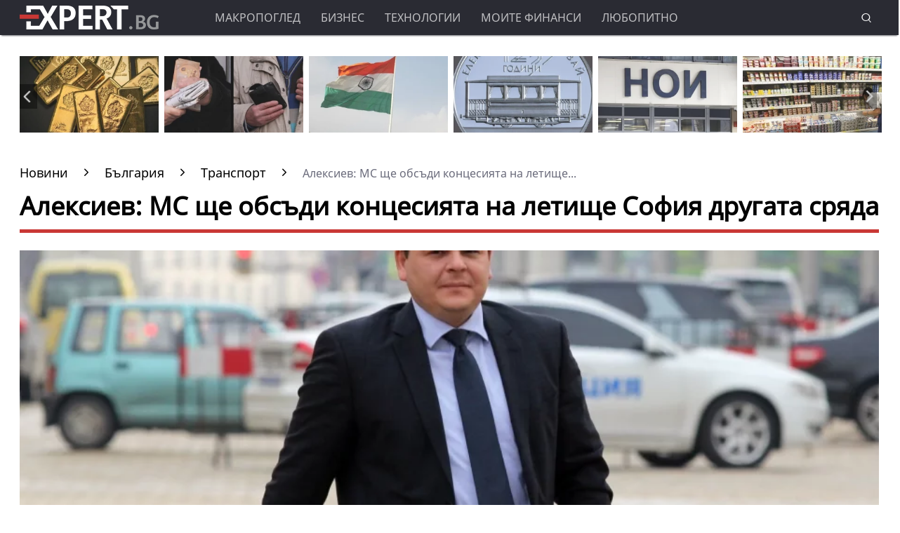

--- FILE ---
content_type: text/html; charset=UTF-8
request_url: https://www.expert.bg/bulgaria/transport-old/aleksiev-ms-shte-obsydi-koncesijata-na-letishte-sofija-drugata-srjada-602549.html
body_size: 21597
content:
<!DOCTYPE html>
<html lang="bg">
    <head>
        <meta http-equiv="X-UA-Compatible" content="IE=edge">
        <title>Алексиев: МС ще обсъди концесията на летище София другата сряда</title>
        <meta http-equiv="Cache-control" content="public">
        <meta charset="utf-8" />
        <meta http-equiv="X-UA-Compatible" content="chrome=1">
        <meta http-equiv="X-UA-Compatible" content="IE=8">
        <meta content=" Решението за отмяна на концесията на  летище София ще бъде внесено на заседанието на Министерски съвет  другата сряда. Това заяви служебният транспортен министър Христо  Алексиев.
„Преценка" name="Description">        <meta content=" Христо Алексиев, Концесия, Летище София, БДЖ, Експерт - транспорт," name="Keywords">        <link rel="canonical" href="https://www.expert.bg/bulgaria/transport-old/aleksiev-ms-shte-obsydi-koncesijata-na-letishte-sofija-drugata-srjada-602549.html" />        <meta name="viewport" content="width=device-width, initial-scale=1.0, maximum-scale=5.0, user-scalable=0" />
        <link rel="apple-touch-icon" sizes="57x57" href="https://i.actualno.com/expert/favicon/apple-icon-57x57.png">
        <link rel="apple-touch-icon" sizes="60x60" href="https://i.actualno.com/expert/favicon/apple-icon-60x60.png">
        <link rel="apple-touch-icon" sizes="72x72" href="https://i.actualno.com/expert/favicon/apple-icon-72x72.png">
        <link rel="apple-touch-icon" sizes="76x76" href="https://i.actualno.com/expert/favicon/apple-icon-76x76.png">
        <link rel="apple-touch-icon" sizes="114x114" href="https://i.actualno.com/expert/favicon/apple-icon-114x114.png">
        <link rel="apple-touch-icon" sizes="120x120" href="https://i.actualno.com/expert/favicon/apple-icon-120x120.png">
        <link rel="apple-touch-icon" sizes="144x144" href="https://i.actualno.com/expert/favicon/apple-icon-144x144.png">
        <link rel="apple-touch-icon" sizes="152x152" href="https://i.actualno.com/expert/favicon/apple-icon-152x152.png">
        <link rel="apple-touch-icon" sizes="180x180" href="https://i.actualno.com/expert/favicon/apple-icon-180x180.png">
        <link rel="icon" type="image/png" sizes="192x192"  href="https://i.actualno.com/expert/favicon/android-icon-192x192.png">
        <link rel="icon" type="image/png" sizes="32x32" href="https://i.actualno.com/expert/favicon/favicon-32x32.png">
        <link rel="icon" type="image/png" sizes="96x96" href="https://i.actualno.com/expert/favicon/favicon-96x96.png">
        <link rel="icon" type="image/png" sizes="16x16" href="https://i.actualno.com/expert/favicon/favicon-16x16.png">
        <link rel="manifest" href="https://i.actualno.com/expert/favicon/manifest.json">
        <meta name="msapplication-TileColor" content="#ffffff">
        <meta name="msapplication-TileImage" content="https://i.actualno.com/expert/favicon/ms-icon-144x144.png">
        <meta name="profitshareid" content="e3a30d82c00e6fd2b0839e5d95e65af2" />
        <meta name="apple-touch-fullscreen" content="yes" />
        <meta property="fb:pages" content="144606753783" />
        <meta property="fb:app_id" content="124973397519318" />
        <meta property="fb:admins" content="100000100884366" />
            <meta property="og:type" content="article" />
    <meta property="og:url" content="https://www.expert.bg/bulgaria/transport-old/aleksiev-ms-shte-obsydi-koncesijata-na-letishte-sofija-drugata-srjada-602549.html"/>
    <meta property="og:title" content="Алексиев: МС ще обсъди концесията на летище София другата сряда" />
    <meta property="og:description" content=" Решението за отмяна на концесията на  летище София ще бъде внесено на заседанието на Министерски съвет  другата..." />
    <meta property="og:image" content="https://i1.actualno.com/actualno_2013/upload/news/2017/01/27/0451463001485521372_602549_920x517.webp" />
    <meta property="og:image:secure_url" content="https://i1.actualno.com/actualno_2013/upload/news/2017/01/27/0451463001485521372_602549_920x517.webp" />
    <meta property="og:image:type" content="image/webp" />
    <meta property="og:image:width" content="920" />
    <meta property="og:image:height" content="517" />
    <meta property="og:image:alt" content="Алексиев: МС ще обсъди концесията на летище София другата сряда" />
        <meta name="twitter:card" content="summary_large_image" />
        <meta name="twitter:site" content="Expert.bg" />
        <link type="text/css" rel="stylesheet" href="/css/fonts/NotoSans.css">
            <link href="/css/fonts/Roboto.css" rel="stylesheet">
     <link type="text/css" rel="stylesheet" href="/css/flexboxgrid.css">
     <link type="text/css" rel="stylesheet" href="/css/style.css">
     <link type="text/css" rel="stylesheet" href="/js/plugins/slick/slick.css">

                            
        <script src="https://cdnjs.cloudflare.com/ajax/libs/Detect.js/2.2.2/detect.min.js"></script>

        <script type="text/javascript" src="https://www.expert.bg/sp-push-worker.js?time=670844"></script>
                    <script async src="https://securepubads.g.doubleclick.net/tag/js/gpt.js"></script>
                <script async src="https://securepubads.g.doubleclick.net/tag/js/gpt.js"></script>
        <script>
            window.googletag = window.googletag || {cmd: []};
        </script>
        <script>
            let  show_banners_js = true;
            document.addEventListener('DOMContentLoaded', function() {
                // Check if show_banners_js is true after the document has loaded
                if (show_banners_js === true) {
                    function loadExternalScript(scriptUrl) {
                        const script = document.createElement('script');
                        script.src = scriptUrl;
                        document.body.appendChild(script);
                    }

                    function generateRandomString(length) {
                        const characters = 'ABCDEFGHIJKLMNOPQRSTUVWXYZabcdefghijklmnopqrstuvwxyz0123456789';
                        let result = '';
                        for (let i = 0; i < length; i++) {
                            result += characters.charAt(Math.floor(Math.random() * characters.length));
                        }
                        return result;
                    }

                    // Generate a random string of 10 characters
                    const randomStr = generateRandomString(10);

                    // Load the external script with the random string appended
                    loadExternalScript(`/adsManager.js?${randomStr}`);
                }
                // If show_banners_js is false, no further action will be taken
            });
        </script>



        <!-- Global site tag (gtag.js) - Google Analytics -->
            <script>
        window.dataLayer = window.dataLayer || [];
        window.dataLayer.push({
            'author_id': '0',
            'article_id': '602549'
        });
    </script>
        <!-- Google Tag Manager -->
        <script>(function(w,d,s,l,i){w[l]=w[l]||[];w[l].push({'gtm.start':
                    new Date().getTime(),event:'gtm.js'});var f=d.getElementsByTagName(s)[0],
                j=d.createElement(s),dl=l!='dataLayer'?'&l='+l:'';j.async=true;j.src=
                'https://www.googletagmanager.com/gtm.js?id='+i+dl;f.parentNode.insertBefore(j,f);
            })(window,document,'script','dataLayer','GTM-KTFKQJD');</script>
        <!-- End Google Tag Manager -->

        <!-- Begin Cookie Consent  -->
                        <script>(function(){/*
                    2
                 Copyright The Closure Library Authors.
                 SPDX-License-Identifier: Apache-2.0
                */
                'use strict';var g=function(a){var b=0;return function(){return b<a.length?{done:!1,value:a[b++]}:{done:!0}}},l=this||self,m=/^[\w+/_-]+[=]{0,2}$/,p=null,q=function(){},r=function(a){var b=typeof a;if("object"==b)if(a){if(a instanceof Array)return"array";if(a instanceof Object)return b;var c=Object.prototype.toString.call(a);if("[object Window]"==c)return"object";if("[object Array]"==c||"number"==typeof a.length&&"undefined"!=typeof a.splice&&"undefined"!=typeof a.propertyIsEnumerable&&!a.propertyIsEnumerable("splice"))return"array";
                    if("[object Function]"==c||"undefined"!=typeof a.call&&"undefined"!=typeof a.propertyIsEnumerable&&!a.propertyIsEnumerable("call"))return"function"}else return"null";else if("function"==b&&"undefined"==typeof a.call)return"object";return b},u=function(a,b){function c(){}c.prototype=b.prototype;a.prototype=new c;a.prototype.constructor=a};var v=function(a,b){Object.defineProperty(l,a,{configurable:!1,get:function(){return b},set:q})};var y=function(a,b){this.b=a===w&&b||"";this.a=x},x={},w={};var aa=function(a,b){a.src=b instanceof y&&b.constructor===y&&b.a===x?b.b:"type_error:TrustedResourceUrl";if(null===p)b:{b=l.document;if((b=b.querySelector&&b.querySelector("script[nonce]"))&&(b=b.nonce||b.getAttribute("nonce"))&&m.test(b)){p=b;break b}p=""}b=p;b&&a.setAttribute("nonce",b)};var z=function(){return Math.floor(2147483648*Math.random()).toString(36)+Math.abs(Math.floor(2147483648*Math.random())^+new Date).toString(36)};var A=function(a,b){b=String(b);"application/xhtml+xml"===a.contentType&&(b=b.toLowerCase());return a.createElement(b)},B=function(a){this.a=a||l.document||document};B.prototype.appendChild=function(a,b){a.appendChild(b)};var C=function(a,b,c,d,e,f){try{var k=a.a,h=A(a.a,"SCRIPT");h.async=!0;aa(h,b);k.head.appendChild(h);h.addEventListener("load",function(){e();d&&k.head.removeChild(h)});h.addEventListener("error",function(){0<c?C(a,b,c-1,d,e,f):(d&&k.head.removeChild(h),f())})}catch(n){f()}};var ba=l.atob("aHR0cHM6Ly93d3cuZ3N0YXRpYy5jb20vaW1hZ2VzL2ljb25zL21hdGVyaWFsL3N5c3RlbS8xeC93YXJuaW5nX2FtYmVyXzI0ZHAucG5n"),ca=l.atob("WW91IGFyZSBzZWVpbmcgdGhpcyBtZXNzYWdlIGJlY2F1c2UgYWQgb3Igc2NyaXB0IGJsb2NraW5nIHNvZnR3YXJlIGlzIGludGVyZmVyaW5nIHdpdGggdGhpcyBwYWdlLg=="),da=l.atob("RGlzYWJsZSBhbnkgYWQgb3Igc2NyaXB0IGJsb2NraW5nIHNvZnR3YXJlLCB0aGVuIHJlbG9hZCB0aGlzIHBhZ2Uu"),ea=function(a,b,c){this.b=a;this.f=new B(this.b);this.a=null;this.c=[];this.g=!1;this.i=b;this.h=c},F=function(a){if(a.b.body&&!a.g){var b=
                    function(){D(a);l.setTimeout(function(){return E(a,3)},50)};C(a.f,a.i,2,!0,function(){l[a.h]||b()},b);a.g=!0}},D=function(a){for(var b=G(1,5),c=0;c<b;c++){var d=H(a);a.b.body.appendChild(d);a.c.push(d)}b=H(a);b.style.bottom="0";b.style.left="0";b.style.position="fixed";b.style.width=G(100,110).toString()+"%";b.style.zIndex=G(2147483544,2147483644).toString();b.style["background-color"]=I(249,259,242,252,219,229);b.style["box-shadow"]="0 0 12px #888";b.style.color=I(0,10,0,10,0,10);b.style.display=
                    "flex";b.style["justify-content"]="center";b.style["font-family"]="Roboto, Arial";c=H(a);c.style.width=G(80,85).toString()+"%";c.style.maxWidth=G(750,775).toString()+"px";c.style.margin="24px";c.style.display="flex";c.style["align-items"]="flex-start";c.style["justify-content"]="center";d=A(a.f.a,"IMG");d.className=z();d.src=ba;d.style.height="24px";d.style.width="24px";d.style["padding-right"]="16px";var e=H(a),f=H(a);f.style["font-weight"]="bold";f.textContent=ca;var k=H(a);k.textContent=da;J(a,
                    e,f);J(a,e,k);J(a,c,d);J(a,c,e);J(a,b,c);a.a=b;a.b.body.appendChild(a.a);b=G(1,5);for(c=0;c<b;c++)d=H(a),a.b.body.appendChild(d),a.c.push(d)},J=function(a,b,c){for(var d=G(1,5),e=0;e<d;e++){var f=H(a);b.appendChild(f)}b.appendChild(c);c=G(1,5);for(d=0;d<c;d++)e=H(a),b.appendChild(e)},G=function(a,b){return Math.floor(a+Math.random()*(b-a))},I=function(a,b,c,d,e,f){return"rgb("+G(Math.max(a,0),Math.min(b,255)).toString()+","+G(Math.max(c,0),Math.min(d,255)).toString()+","+G(Math.max(e,0),Math.min(f,
                    255)).toString()+")"},H=function(a){a=A(a.f.a,"DIV");a.className=z();return a},E=function(a,b){0>=b||null!=a.a&&0!=a.a.offsetHeight&&0!=a.a.offsetWidth||(fa(a),D(a),l.setTimeout(function(){return E(a,b-1)},50))},fa=function(a){var b=a.c;var c="undefined"!=typeof Symbol&&Symbol.iterator&&b[Symbol.iterator];b=c?c.call(b):{next:g(b)};for(c=b.next();!c.done;c=b.next())(c=c.value)&&c.parentNode&&c.parentNode.removeChild(c);a.c=[];(b=a.a)&&b.parentNode&&b.parentNode.removeChild(b);a.a=null};var ia=function(a,b,c,d,e){var f=ha(c),k=function(n){n.appendChild(f);l.setTimeout(function(){f?(0!==f.offsetHeight&&0!==f.offsetWidth?b():a(),f.parentNode&&f.parentNode.removeChild(f)):a()},d)},h=function(n){document.body?k(document.body):0<n?l.setTimeout(function(){h(n-1)},e):b()};h(3)},ha=function(a){var b=document.createElement("div");b.className=a;b.style.width="1px";b.style.height="1px";b.style.position="absolute";b.style.left="-10000px";b.style.top="-10000px";b.style.zIndex="-10000";return b};var K={},L=null;var M=function(){},N="function"==typeof Uint8Array,O=function(a,b){a.b=null;b||(b=[]);a.j=void 0;a.f=-1;a.a=b;a:{if(b=a.a.length){--b;var c=a.a[b];if(!(null===c||"object"!=typeof c||Array.isArray(c)||N&&c instanceof Uint8Array)){a.g=b-a.f;a.c=c;break a}}a.g=Number.MAX_VALUE}a.i={}},P=[],Q=function(a,b){if(b<a.g){b+=a.f;var c=a.a[b];return c===P?a.a[b]=[]:c}if(a.c)return c=a.c[b],c===P?a.c[b]=[]:c},R=function(a,b,c){a.b||(a.b={});if(!a.b[c]){var d=Q(a,c);d&&(a.b[c]=new b(d))}return a.b[c]};
                M.prototype.h=N?function(){var a=Uint8Array.prototype.toJSON;Uint8Array.prototype.toJSON=function(){var b;void 0===b&&(b=0);if(!L){L={};for(var c="ABCDEFGHIJKLMNOPQRSTUVWXYZabcdefghijklmnopqrstuvwxyz0123456789".split(""),d=["+/=","+/","-_=","-_.","-_"],e=0;5>e;e++){var f=c.concat(d[e].split(""));K[e]=f;for(var k=0;k<f.length;k++){var h=f[k];void 0===L[h]&&(L[h]=k)}}}b=K[b];c=[];for(d=0;d<this.length;d+=3){var n=this[d],t=(e=d+1<this.length)?this[d+1]:0;h=(f=d+2<this.length)?this[d+2]:0;k=n>>2;n=(n&
                    3)<<4|t>>4;t=(t&15)<<2|h>>6;h&=63;f||(h=64,e||(t=64));c.push(b[k],b[n],b[t]||"",b[h]||"")}return c.join("")};try{return JSON.stringify(this.a&&this.a,S)}finally{Uint8Array.prototype.toJSON=a}}:function(){return JSON.stringify(this.a&&this.a,S)};var S=function(a,b){return"number"!==typeof b||!isNaN(b)&&Infinity!==b&&-Infinity!==b?b:String(b)};M.prototype.toString=function(){return this.a.toString()};var T=function(a){O(this,a)};u(T,M);var U=function(a){O(this,a)};u(U,M);var ja=function(a,b){this.c=new B(a);var c=R(b,T,5);c=new y(w,Q(c,4)||"");this.b=new ea(a,c,Q(b,4));this.a=b},ka=function(a,b,c,d){b=new T(b?JSON.parse(b):null);b=new y(w,Q(b,4)||"");C(a.c,b,3,!1,c,function(){ia(function(){F(a.b);d(!1)},function(){d(!0)},Q(a.a,2),Q(a.a,3),Q(a.a,1))})};var la=function(a,b){V(a,"internal_api_load_with_sb",function(c,d,e){ka(b,c,d,e)});V(a,"internal_api_sb",function(){F(b.b)})},V=function(a,b,c){a=l.btoa(a+b);v(a,c)},W=function(a,b,c){for(var d=[],e=2;e<arguments.length;++e)d[e-2]=arguments[e];e=l.btoa(a+b);e=l[e];if("function"==r(e))e.apply(null,d);else throw Error("API not exported.");};var X=function(a){O(this,a)};u(X,M);var Y=function(a){this.h=window;this.a=a;this.b=Q(this.a,1);this.f=R(this.a,T,2);this.g=R(this.a,U,3);this.c=!1};Y.prototype.start=function(){ma();var a=new ja(this.h.document,this.g);la(this.b,a);na(this)};
                var ma=function(){var a=function(){if(!l.frames.googlefcPresent)if(document.body){var b=document.createElement("iframe");b.style.display="none";b.style.width="0px";b.style.height="0px";b.style.border="none";b.style.zIndex="-1000";b.style.left="-1000px";b.style.top="-1000px";b.name="googlefcPresent";document.body.appendChild(b)}else l.setTimeout(a,5)};a()},na=function(a){var b=Date.now();W(a.b,"internal_api_load_with_sb",a.f.h(),function(){var c;var d=a.b,e=l[l.btoa(d+"loader_js")];if(e){e=l.atob(e);
                    e=parseInt(e,10);d=l.btoa(d+"loader_js").split(".");var f=l;d[0]in f||"undefined"==typeof f.execScript||f.execScript("var "+d[0]);for(;d.length&&(c=d.shift());)d.length?f[c]&&f[c]!==Object.prototype[c]?f=f[c]:f=f[c]={}:f[c]=null;c=Math.abs(b-e);c=1728E5>c?0:c}else c=-1;0!=c&&(W(a.b,"internal_api_sb"),Z(a,Q(a.a,6)))},function(c){Z(a,c?Q(a.a,4):Q(a.a,5))})},Z=function(a,b){a.c||(a.c=!0,a=new l.XMLHttpRequest,a.open("GET",b,!0),a.send())};(function(a,b){l[a]=function(c){for(var d=[],e=0;e<arguments.length;++e)d[e-0]=arguments[e];l[a]=q;b.apply(null,d)}})("__d3lUW8vwsKlB__",function(a){"function"==typeof window.atob&&(a=window.atob(a),a=new X(a?JSON.parse(a):null),(new Y(a)).start())});}).call(this);

            window.__d3lUW8vwsKlB__("[base64]");</script>
        <!-- End Cookie Consent -->
    </head>
    <body>
    <!-- Google Tag Manager (noscript) -->
    <noscript><iframe src="https://www.googletagmanager.com/ns.html?id=GTM-KTFKQJD"
                      height="0" width="0" style="display:none;visibility:hidden"></iframe></noscript>
    <!-- End Google Tag Manager (noscript) -->
    <div id="/128945922/Expert.bg/Megaboard"></div>
        <header>
            <div class="container">
                <div class="logo-box">
                    <a href="/"><img src="/images/logo.png" class="logo" alt="Expert.bg" title="Expert.bg"></a>
                </div>
                <nav class="menu">
                    <ul class="main-menu">
                        <li>
                            <a class="menu-link" href="/macroview">Макропоглед</a>
                            <ul class="sub-menu">
                                <li> <a href="/macroview">Последни новини</a></li>
                                <li><a href="/macroview/economy">Икономика</a> </li>
                                <li><a href="/macroview/finance">Бюджет и финанси</a> </li>
                                <li><a href="/macroview/energy">Енергетика</a> </li>
                                <li><a href="/macroview/marketplace">Труд и социална политика</a> </li>
                                <li><a href="/macroview/transport">Транспорт</a> </li>
                                <li><a href="/macroview/tourism">Туризъм</a> </li>
                                <li> <a href="/macroview/farming">Земеделие</a></li>
                                <li> <a href="/macroview/healthy">Здравеопазване</a></li>
                            </ul>
                        </li>
                        <li>
                            <a class="menu-link"  href="/business">Бизнес</a>
                            <ul class="sub-menu">
                                <li> <a href="/business">Последни новини</a></li>
                                <li> <a href="/business/companies">Компании</a></li>
                                <li> <a href="/business/investments">Инвестиции и сделки</a></li>
                                <li> <a href="/business/forex">Пазари</a></li>
                            </ul>
                        </li>
                        <li>
                            <a class="menu-link"  href="/technology">Технологии</a>
                            <ul class="sub-menu">
                                <li> <a href="/technology">Последни новини</a></li>
                                <li> <a href="/technology/it">Интернет и ИТ</a></li>
                                <li> <a href="/technology/cars">Автомобили</a></li>
                                <li> <a href="/technology/widgets">Джаджи</a></li>
                                <li> <a href="/technology/innovation-science">Иновации и наука</a></li>
                            </ul>
                        </li>
                        <li>
                            <a class="menu-link"  href="/my-finance">Моите финанси</a>
                            <ul class="sub-menu">
                                <li> <a href="/my-finance">Последни новини</a></li>
                                <li> <a href="/my-finance/credits">Кредити</a></li>
                                <li> <a href="/my-finance/estate">Имоти</a></li>
                                <li> <a href="/my-finance/savings">Спестявания</a></li>
                            </ul>
                        </li>
                        <li>
                            <a class="menu-link"  href="/curious">Любопитно</a>
                            <ul class="sub-menu">
                                <li> <a href="/curious">Последни новини</a></li>
                                <li> <a href="/curious/curious-all">Любопитни вести</a></li>
                                <li> <a href="/curious/curious-riches">Богатство</a></li>
                                <li> <a href="/curious/curious-jokes">Вицове</a></li>
                                <li> <a href="/curious/useful">Полезно</a></li>
                            </ul>
                        </li>
                    </ul>
                </nav>
                <nav class="menu-mobile">
                    <ul>
                        <li>
                            <a href="javascript:void(0)" data-link="/macroview">Макропоглед</a>
                            <ul class="sub-menu-mobile">
                                <li> <a href="/macroview">Последни новини</a></li>
                                <li><a href="/macroview/economy">Икономика</a> </li>
                                <li><a href="/macroview/finance">Бюджет и финанси</a> </li>
                                <li><a href="/macroview/energy">Енергетика</a> </li>
                                <li><a href="/macroview/marketplace">Труд и социална политика</a> </li>
                                <li><a href="/macroview/transport">Транспорт</a> </li>
                                <li><a href="/macroview/tourism">Туризъм</a> </li>
                                <li> <a href="/macroview/farming">Земеделие</a></li>
                                <li> <a href="/macroview/healthy">Здравеопазване</a></li>
                            </ul>
                        </li>
                        <li>
                            <a href="javascript:void(0)" data-link="/business">Бизнес</a>
                            <ul class="sub-menu-mobile">
                                <li> <a href="/business">Последни новини</a></li>
                                <li> <a href="/business">Последни новини</a></li>
                                <li> <a href="/business/companies">Компании</a></li>
                                <li> <a href="/business/investments">Инвестиции и сделки</a></li>
                                <li> <a href="/business/forex">Пазари</a></li>
                            </ul>
                        </li>
                        <li>
                            <a href="javascript:void(0)" data-link="/technology">Технологии</a>
                            <ul class="sub-menu-mobile">
                                <li> <a href="/technology">Последни новини</a></li>
                                <li> <a href="/technology/it">Интернет и ИТ</a></li>
                                <li> <a href="/technology/cars">Автомобили</a></li>
                                <li> <a href="/technology/widgets">Джаджи</a></li>
                                <li> <a href="/technology/innovation-science">Иновации и наука</a></li>
                            </ul>
                        </li>
                        <li>
                            <a href="javascript:void(0)" data-link="/my-finance">Моите финанси</a>
                            <ul class="sub-menu-mobile">
                                <li> <a href="/my-finance">Последни новини</a></li>
                                <li> <a href="/my-finance/credits">Кредити</a></li>
                                <li> <a href="/my-finance/estate">Имоти</a></li>
                                <li> <a href="/my-finance/savings">Спестявания</a></li>
                            </ul>
                        </li>
                        <li>
                            <a href="javascript:void(0)" data-link="/curious">Любопитно</a>
                            <ul class="sub-menu-mobile">
                                <li> <a href="/curious">Последни новини</a></li>
                                <li> <a href="/curious/curious-all">Любопитни вести</a></li>
                                <li> <a href="/curious/curious-tourism">Пътешествия и забавление</a></li>
                                <li> <a href="/curious/curious-riches">Богатство</a></li>
                                <li> <a href="/curious/curious-jokes">Вицове</a></li>
                                <li><a href="/curious/useful">Полезно</a></li>
                            </ul>
                        </li>
                    </ul>
                </nav>
                <div class="menu-bar" onclick="openMenuBar(this)">
                    <div class="bar1"></div>
                    <div class="bar2"></div>
                    <div class="bar3"></div>
                </div>
                <div class="search-box">
                    <div class="search-header-box">
                        <form action="https://www.expert.bg/search" method="get">
                            <input class="search-header-filed" name="searchtext" value="" placeholder="Въведете текст за търсене">
                            <a href="#" class="search-button-menu" ><i class="icon-search"></i></a>
                        </form>
                    </div>
                    <a href="#" id="search-button" data-clicks="1"><i class="icon-search"></i></a>
                </div>
            </div>
        </header>
        <div class="container">
            <div class="mega-board m-top-75">
                <!-- /128945922/Expert_newsite /Megaboard -->
                                    <div id="adoceanwebgroundbgwafqqwgpri"></div>
                    <script type="text/javascript">
                        /* (c)AdOcean 2003-2014, webgroundbg.expert.bg new.home.megaboard */
                        ado.slave('adoceanwebgroundbgwafqqwgpri', {myMaster: '2wcKxSdBo_uqnSHJeL6YMYtuwqiTtZ476fKgFaoK5Ov.07' });
                    </script>
                            </div>
                    <div class="m-top-30 row">
            <div id="home-slider" class="home-slider col-lg-12 col-md-12 col-sm-12 col-xs-12">
                                                                                <div>
                    <figure>
                        <a href="/business/forex/cenata-na-zlatoto-postavi-neverojaten-rekord-2548451.html" aria-label="Read more about article">
                            <picture>
                                <source srcset="https://i1.actualno.com/actualno_2013/upload/news/2026/01/28/516a81788f029be609a760e3f832f794_2548451_300x165.webp" type="image/webp">
                                <source srcset="https://i1.actualno.com/actualno_2013/upload/news/2026/01/28/516a81788f029be609a760e3f832f794_2548451_300x165.jpg" type="image/jpeg">
                                <img class="lazyload" data-src="https://i1.actualno.com/actualno_2013/upload/news/2026/01/28/516a81788f029be609a760e3f832f794_2548451_300x165.webp" alt="Цената на златото постави невероятен рекорд">
                            </picture>
                        </a>
                        <div class="slider-caption">
                            <div>
                                <a href="/business/forex/cenata-na-zlatoto-postavi-neverojaten-rekord-2548451.html" aria-label="Read more about article">
                                                                        Цената на златото постави невероятен рекорд
                                                                    </a>
                            </div>
                        </div>
                    </figure>
                </div>
                                                                        <div>
                    <figure>
                        <a href="/macroview/marketplace/eto-kolko-dostigna-srednata-pensija-2539919.html" aria-label="Read more about article">
                            <picture>
                                <source srcset="https://i1.actualno.com/actualno_2013/upload/news/2026/01/07/e4bb1d5644eb7b48441b5d53abcf34fe_2539919_300x165.webp" type="image/webp">
                                <source srcset="https://i1.actualno.com/actualno_2013/upload/news/2026/01/07/e4bb1d5644eb7b48441b5d53abcf34fe_2539919_300x165.jpg" type="image/jpeg">
                                <img class="lazyload" data-src="https://i1.actualno.com/actualno_2013/upload/news/2026/01/07/e4bb1d5644eb7b48441b5d53abcf34fe_2539919_300x165.webp" alt="Ето колко достигна средната пенсия">
                            </picture>
                        </a>
                        <div class="slider-caption">
                            <div>
                                <a href="/macroview/marketplace/eto-kolko-dostigna-srednata-pensija-2539919.html" aria-label="Read more about article">
                                                                            Ето колко достигна средната пенсия
                                                                    </a>
                            </div>
                        </div>
                    </figure>
                </div>
                                        <div>
                    <figure>
                        <a href="/macroview/economy/es-i-indija-skluchiha-sporazumenie-za-svobodna-tyrgovija-2547957.html" aria-label="Read more about article">
                            <picture>
                                <source srcset="https://i1.actualno.com/actualno_2013/upload/news/2026/01/27/8c6a7bd857c647b1f06c14fe9a23eaf1_2547957_300x165.webp" type="image/webp">
                                <source srcset="https://i1.actualno.com/actualno_2013/upload/news/2026/01/27/8c6a7bd857c647b1f06c14fe9a23eaf1_2547957_300x165.jpg" type="image/jpeg">
                                <img class="lazyload" data-src="https://i1.actualno.com/actualno_2013/upload/news/2026/01/27/8c6a7bd857c647b1f06c14fe9a23eaf1_2547957_300x165.webp" alt="ЕС и Индия сключиха споразумение за свободна търговия">
                            </picture>
                        </a>
                        <div class="slider-caption">
                            <div>
                                <a href="/macroview/economy/es-i-indija-skluchiha-sporazumenie-za-svobodna-tyrgovija-2547957.html" aria-label="Read more about article">
                                                                        ЕС и Индия сключиха споразумение за свободна търговия
                                                                    </a>
                            </div>
                        </div>
                    </figure>
                </div>
                                                                                    <div>
                    <figure>
                        <a href="/macroview/finance/bnb-pusna-pyrvata-kolekcionerska-moneta-v-evro-2547500.html" aria-label="Read more about article">
                            <picture>
                                <source srcset="https://i1.actualno.com/actualno_2013/upload/news/2026/01/26/cbe2159f1bb901c54f61fd04053fa53e_2547500_300x165.webp" type="image/webp">
                                <source srcset="https://i1.actualno.com/actualno_2013/upload/news/2026/01/26/cbe2159f1bb901c54f61fd04053fa53e_2547500_300x165.jpg" type="image/jpeg">
                                <img class="lazyload" data-src="https://i1.actualno.com/actualno_2013/upload/news/2026/01/26/cbe2159f1bb901c54f61fd04053fa53e_2547500_300x165.webp" alt="БНБ пусна първата колекционерска монета в евро">
                            </picture>
                        </a>
                        <div class="slider-caption">
                            <div>
                                <a href="/macroview/finance/bnb-pusna-pyrvata-kolekcionerska-moneta-v-evro-2547500.html" aria-label="Read more about article">
                                                                        БНБ пусна първата колекционерска монета в евро
                                                                    </a>
                            </div>
                        </div>
                    </figure>
                </div>
                                                                        <div>
                    <figure>
                        <a href="/macroview/marketplace/noi-shte-predlaga-cjalata-informacija-za-pensiite-na-edno-mjasto-2539409.html" aria-label="Read more about article">
                            <picture>
                                <source srcset="https://i1.actualno.com/actualno_2013/upload/news/2026/01/06/d3fa0d9d3366ffecfd1c04711556af11_2539409_300x165.webp" type="image/webp">
                                <source srcset="https://i1.actualno.com/actualno_2013/upload/news/2026/01/06/d3fa0d9d3366ffecfd1c04711556af11_2539409_300x165.jpg" type="image/jpeg">
                                <img class="lazyload" data-src="https://i1.actualno.com/actualno_2013/upload/news/2026/01/06/d3fa0d9d3366ffecfd1c04711556af11_2539409_300x165.webp" alt="НОИ ще предлага цялата информация за пенсиите на едно място">
                            </picture>
                        </a>
                        <div class="slider-caption">
                            <div>
                                <a href="/macroview/marketplace/noi-shte-predlaga-cjalata-informacija-za-pensiite-na-edno-mjasto-2539409.html" aria-label="Read more about article">
                                                                            НОИ ще предлага цялата информация за пенсиите на едно място
                                                                    </a>
                            </div>
                        </div>
                    </figure>
                </div>
                                        <div>
                    <figure>
                        <a href="/macroview/economy/kzk-shte-proverjava-za-koncentracija-na-pazara-na-mlechni-produkti-2546608.html" aria-label="Read more about article">
                            <picture>
                                <source srcset="https://i1.actualno.com/actualno_2013/upload/news/2026/01/23/47a5549d7639264d79d0722f496ea138_2546608_300x165.webp" type="image/webp">
                                <source srcset="https://i1.actualno.com/actualno_2013/upload/news/2026/01/23/47a5549d7639264d79d0722f496ea138_2546608_300x165.jpg" type="image/jpeg">
                                <img class="lazyload" data-src="https://i1.actualno.com/actualno_2013/upload/news/2026/01/23/47a5549d7639264d79d0722f496ea138_2546608_300x165.webp" alt="КЗК ще проверява за концентрация на пазара на млечни продукти">
                            </picture>
                        </a>
                        <div class="slider-caption">
                            <div>
                                <a href="/macroview/economy/kzk-shte-proverjava-za-koncentracija-na-pazara-na-mlechni-produkti-2546608.html" aria-label="Read more about article">
                                                                        КЗК ще проверява за концентрация на пазара на млечни продукти
                                                                    </a>
                            </div>
                        </div>
                    </figure>
                </div>
                                                                                    <div>
                    <figure>
                        <a href="/macroview/economy/sofija-vleze-v-klasacija-za-naj-skypi-gradove-v-sveta-2546087.html" aria-label="Read more about article">
                            <picture>
                                <source srcset="https://i1.actualno.com/actualno_2013/upload/news/2026/01/22/43b0e0f9a7adad99479e515490a6ab85_2546087_300x165.webp" type="image/webp">
                                <source srcset="https://i1.actualno.com/actualno_2013/upload/news/2026/01/22/43b0e0f9a7adad99479e515490a6ab85_2546087_300x165.jpg" type="image/jpeg">
                                <img class="lazyload" data-src="https://i1.actualno.com/actualno_2013/upload/news/2026/01/22/43b0e0f9a7adad99479e515490a6ab85_2546087_300x165.webp" alt="София влезе в класация за най-скъпи градове в света">
                            </picture>
                        </a>
                        <div class="slider-caption">
                            <div>
                                <a href="/macroview/economy/sofija-vleze-v-klasacija-za-naj-skypi-gradove-v-sveta-2546087.html" aria-label="Read more about article">
                                                                        София влезе в класация за най-скъпи градове в света
                                                                    </a>
                            </div>
                        </div>
                    </figure>
                </div>
                                                                                    <div>
                    <figure>
                        <a href="/macroview/finance/kak-bylgarija-vyvejda-evroto-2545567.html" aria-label="Read more about article">
                            <picture>
                                <source srcset="https://i1.actualno.com/actualno_2013/upload/news/2026/01/21/e8b57444eb63d55b7046d0f1946d90d3_2545567_300x165.webp" type="image/webp">
                                <source srcset="https://i1.actualno.com/actualno_2013/upload/news/2026/01/21/e8b57444eb63d55b7046d0f1946d90d3_2545567_300x165.jpg" type="image/jpeg">
                                <img class="lazyload" data-src="https://i1.actualno.com/actualno_2013/upload/news/2026/01/21/e8b57444eb63d55b7046d0f1946d90d3_2545567_300x165.webp" alt="Как България въвежда еврото?">
                            </picture>
                        </a>
                        <div class="slider-caption">
                            <div>
                                <a href="/macroview/finance/kak-bylgarija-vyvejda-evroto-2545567.html" aria-label="Read more about article">
                                                                        Как България въвежда еврото?
                                                                    </a>
                            </div>
                        </div>
                    </figure>
                </div>
                                    </div>
        </div>
        <div class="row m-top-30">
            <div class="col-lg-12 col-md-12 col-sm-12  col-xs-12 row">
                <div class="col-lg-9 col-md-12 col-sm-12 col-xs-12">
                                                                <div class="breadcrumb">
                            <ul itemscope="" itemtype="https://schema.org/BreadcrumbList">
                                <li itemprop="itemListElement" itemscope="" itemtype="https://schema.org/ListItem">
                                    <a href="/" itemprop="item">
                                        <span itemprop="name">Новини</span>
                                        <meta itemprop="position" content="1">
                                    </a>
                                </li>
                                <li itemprop="itemListElement" itemscope="" itemtype="https://schema.org/ListItem">
                                    <a href="/bulgaria" itemprop="item">
                                       <span itemprop="name">
                                           България
                                       </span>
                                        <meta itemprop="position" content="2">
                                    </a>
                                </li>
                                <li itemprop="itemListElement" itemscope="" itemtype="https://schema.org/ListItem">
                                    <a href="/bulgaria/transport-old" itemprop="item">
                                       <span itemprop="name">
                                           Транспорт
                                       </span>
                                        <meta itemprop="position" content="2">
                                    </a>
                                </li>
                                <li class="breadcrumb-article-title">   Алексиев: МС ще обсъди концесията на летище...</li>

                            </ul>
                        </div>

                        <article itemscope="" itemtype="https://schema.org/NewsArticle">
                                <h1 class="headline" itemprop="headline name"> Алексиев: МС ще обсъди концесията на летище София другата сряда</h1>
                                <hr width="100%" class="headline-box">
                                <meta itemscope itemprop="mainEntityOfPage" itemType="https://schema.org/WebPage" itemid="/bulgaria/transport-old/aleksiev-ms-shte-obsydi-koncesijata-na-letishte-sofija-drugata-srjada-602549.html"/>
                                <meta itemprop="articleSection" content="Транспорт">
                                <section class="article-image">
                                    <picture itemprop="image" itemscope itemtype="https://schema.org/ImageObject">
                                                                                            <source srcset="https://i1.actualno.com/actualno_2013/upload/news/2017/01/27/0451463001485521372_602549_920x517.webp" type="image/webp">
                                                <source srcset="https://i1.actualno.com/actualno_2013/upload/news/2017/01/27/0451463001485521372_602549_920x517.jpg" type="image/jpeg">
                                                <img class="lazyload" data-src="https://i1.actualno.com/actualno_2013/upload/news/2017/01/27/0451463001485521372_602549_920x517.webp" alt="Алексиев: МС ще обсъди концесията на летище София другата сряда">
                                                <meta itemprop="url" content="https://i1.actualno.com/actualno_2013/upload/news/2017/01/27/0451463001485521372_602549_920x517.webp">
                                                <meta itemprop="width" content="920">
                                                <meta itemprop="height" content="517">
                                                                                    </picture>
                                                                                            <div class="source">
                                                    Снимка: БГНЕС
                                                </div>
                                                                            </section>
                                <p>
                                    <span class="date-white"> <time itemprop="datePublished" datetime="2017-03-29">29 Март 2017, 13:16</time></span>
                                                                    </p>
                                <div class="social-box m-top-30">
                                    <ul>
                                        <li><a href="#"  id="fb-share-button"><i class="icon-facebook"></i></a></li>
                                        <li><a href="#"  id="twitter-share-button"><i class="icon-twitter"></i></a></li>
                                        <li class="author" itemprop="author" itemscope itemtype="https://schema.org/Person">
                                                                                            <a href ="/editor/144" target = '_blanl'>
                                                <span itemprop="name" class="author-text">Деница Райкова</span>
                                                </a>
                                                
                                                                                    </li>
                                    </ul>
                                </div>
                                <div  itemprop="articleBody">
                                    <p><p class="flow-text indent justify"><strong>Решението за отмяна на концесията на  летище София ще бъде внесено на заседанието на Министерски съвет  другата сряда. Това заяви служебният транспортен министър Христо  Алексиев.</strong></p>
<p class="flow-text indent justify">&bdquo;Преценка на редовния кабинет е  дали ще отмени решението. Аз изтъкнах аргументите си защо трябва да  бъде прекратена процедурата по начина, по който е направена&rdquo;, каза  Алексиев, цитиран от БНР.</p>
<p class="flow-text indent justify">Той посочи, че има план за  спасението на <strong>БДЖ</strong>, като в момента се преговаря с обглигационерите на  БДЖ. &bdquo;Сигурен съм, че там може да се постигне успех. Това върви по друга  линия. Това не може да е сериозен мотив. Не може, защото искаме да  решим проблема в един сектор да създаваме проблем в друг сектор. Това не  е правилният модел за действие и не отговаря на европейските практики&rdquo;,  категоричен бе Алексиев.</p>
<p class="flow-text indent justify">Той увери, че се работи  сериозно и в момента графикът за движение на влаковете от 75% е покачен  на 93%. Завареното закъснение от 2500 минути сега е около 680.</p>
<p class="flow-text indent justify">Относно това дали се  притеснява, че от страна на новото правителство ще има ответни проверки  на ведомството, което той е управлявал два месеца, Алексиев обясни, че е  правил всичко добросъвестно и е работил два месеца за доброто на  сектора и не се притеснява от каквито и да е проверки. &bdquo;За два месеца  бяха свършени много неща. Стартираха и три проекта, свързани с река  Дунав, които не бяха стартирали 2 години&rdquo;, каза Алексиев и припомни, че  миналата седмица имаше конференция заедно с ЕК и еврокомисарят по  транспорта, която изрази много добро мнение за това, което е направено  по Дунав за 2 месеца.  Бил решен и въпросът с командировъчните на  автомобилните превозвачи. &bdquo;За 2 месеца бяха направени редица добри неща,  затова не се притеснявам от проверки. Добре дошъл е моят наследник да  проверява всичко, което съм вършил&rdquo;, заяви Христо Алексиев.</p>
<p>Запитан дали, ако го поканят  да остане на поста в редовен кабинет ще приеме, Алексиев посочи, че няма  да коментира и каза само, че докато е на тази позиция, ще се старае да  си върши добросъвестно работата.</p>
                        <div class="banner-in-category">
                            <div id="adoceanwebgroundbglnjgklolat"></div>
                            <script type="text/javascript">
                                <!-- (c)AdOcean 2003-2017, webgroundbg.Expert.bg.inner pages.InArticle -->
                                ado.slave('adoceanwebgroundbglnjgklolat', {myMaster: '2wcKxSdBo_uqnSHJeL6YMYtuwqiTtZ476fKgFaoK5Ov.07' });
                            </script>
                        </div>
                                </div>


                        <ul class="keywords-list" itemprop="keywords">
                            <li><span>Етикети: </span></li>
                                                                                                <li>
                                        <a href="/tags/56513"> Христо Алексиев</a>
                                    </li>
                                                                    <li>
                                        <a href="/tags/647"> Концесия</a>
                                    </li>
                                                                    <li>
                                        <a href="/tags/4709"> Летище София</a>
                                    </li>
                                                                    <li>
                                        <a href="/tags/1429"> БДЖ</a>
                                    </li>
                                                                    <li>
                                        <a href="/tags/35171"> Експерт - транспорт</a>
                                    </li>
                                                                                    </ul>
                                                                                    <section class="row m-top-30">
                                    <div class="col-lg-6 col-md-6 col-sm-6 col-xs-12">
                                        <div class="banner-in-category">
                                            <div id='div-gpt-ad-1591086275380-9'>
                                                <script>
                                                    googletag.cmd.push(function() { googletag.display('div-gpt-ad-1591086275380-9'); });
                                                </script>
                                            </div>
                                        </div>
                                    </div>
                                    <div class="col-lg-6 col-md-6 col-sm-6 col-xs-12">
                                        <div class="banner-in-category">
                                            <div id='div-gpt-ad-1591086275380-10'>
                                                <script>
                                                    googletag.cmd.push(function() { googletag.display('div-gpt-ad-1591086275380-10'); });
                                                </script>
                                            </div>
                                        </div>
                                    </div>
                                </section>
                                                                                                                <section class="home-categories-box m-top-30">
                                    <h2 class="headline">Още от Транспорт</h2>
                                    <hr width="65%" class="headline-box">
                                    <div  class="row">
                                                                                                                                                                                                                                                                <div class="col-lg-4 col-md-4 col-sm-4 col-xs-12">
                                                    <a href="/bulgaria/transport-old/fon-der-lajen-da-pusnem-bylgarija-v-shengen-2054088.html" >
                                                        <picture>
                                                            <source srcset="https://i1.actualno.com/actualno_2013/upload/news/2023/09/13/0765044001694592502_2054088_300x165.webp" type="image/webp" alt="2023/09/13/0765044001694592502">
                                                            <source srcset="https://i1.actualno.com/actualno_2013/upload/news/2023/09/13/0765044001694592502_2054088_300x165.jpg" type="image/jpeg" alt="2023/09/13/0765044001694592502">
                                                            <img class="lazyload"width="100%"  src="https://i1.actualno.com/actualno_2013/upload/news/2023/09/13/0765044001694592502_2054088_300x165.webp" alt="Фон дер Лайен: Да пуснем България в Шенген">
                                                        </picture>
                                                    </a>
                                                    <div class="content-text-box">
                                                        <p><a href="/bulgaria/transport-old/fon-der-lajen-da-pusnem-bylgarija-v-shengen-2054088.html"> Фон дер Лайен: Да пуснем България в Шенген</a></p>
                                                    </div>
                                                </div>
                                                                                                                                                                                                                                                                            <div class="col-lg-4 col-md-4 col-sm-4 col-xs-12">
                                                    <a href="/bulgaria/transport-old/veche-mojete-da-si-vyrnete-parite-ako-ste-globen-greshno-za-vinetka-1911728.html" >
                                                        <picture>
                                                            <source srcset="https://i1.actualno.com/actualno_2013/upload/news/2020/02/21/0348744001582287847_1911728_300x165.webp" type="image/webp" alt="2020/02/21/0348744001582287847">
                                                            <source srcset="https://i1.actualno.com/actualno_2013/upload/news/2020/02/21/0348744001582287847_1911728_300x165.jpg" type="image/jpeg" alt="2020/02/21/0348744001582287847">
                                                            <img class="lazyload"width="100%"  src="https://i1.actualno.com/actualno_2013/upload/news/2020/02/21/0348744001582287847_1911728_300x165.webp" alt="Вече можете да си върнете парите, ако сте глобен грешно за винетка">
                                                        </picture>
                                                    </a>
                                                    <div class="content-text-box">
                                                        <p><a href="/bulgaria/transport-old/veche-mojete-da-si-vyrnete-parite-ako-ste-globen-greshno-za-vinetka-1911728.html"> Вече можете да си върнете парите, ако сте глобен грешно за винетка</a></p>
                                                    </div>
                                                </div>
                                                                                                                                                                                                                                                                            <div class="col-lg-4 col-md-4 col-sm-4 col-xs-12">
                                                    <a href="/bulgaria/transport-old/bylgarski-primeri-magistrala-s-10-sm-po-malko-asfalt-pyt-s-postojanen-dyjd-ot-kamyni-1910063.html" >
                                                        <picture>
                                                            <source srcset="https://i1.actualno.com/actualno_2013/upload/news/2023/02/21/0441243001676956562_1910063_300x165.webp" type="image/webp" alt="2023/02/21/0441243001676956562">
                                                            <source srcset="https://i1.actualno.com/actualno_2013/upload/news/2023/02/21/0441243001676956562_1910063_300x165.jpg" type="image/jpeg" alt="2023/02/21/0441243001676956562">
                                                            <img class="lazyload"width="100%"  src="https://i1.actualno.com/actualno_2013/upload/news/2023/02/21/0441243001676956562_1910063_300x165.webp" alt="Български примери: Магистрала с 10 см по-малко асфалт, път с постоянен дъжд от камъни">
                                                        </picture>
                                                    </a>
                                                    <div class="content-text-box">
                                                        <p><a href="/bulgaria/transport-old/bylgarski-primeri-magistrala-s-10-sm-po-malko-asfalt-pyt-s-postojanen-dyjd-ot-kamyni-1910063.html"> Български примери: Магистрала с 10 см по-малко асфалт, път с постоянен дъжд от камъни</a></p>
                                                    </div>
                                                </div>
                                                                                                                                                                                                                                                                                                                                                                                                    </div>
                                </section>
                                                    <div class="online-help-box white_box m-top-30">
                            <h2 class="headline"> Помогнете на новините да достигнат до вас!</h2>
                            <hr width="100%" class="headline-box">
                            <div>
                                <p>Радваме се, че си с нас тук и сега!</p>
                                <p>Посещавайки <strong>Expert.bg</strong>, ти подкрепяш свободата на словото.</p>
                                <p>Независимата журналистика има нужда от твоята помощ.</p>
                                <p>Всяко дарение ще бъде предназначено за неуморния екип на <strong>Expert.bg</strong>.</p>
                                <a href="javascript:void(0)" id="donate_bank_btn">Дари сега</a>
                                <div id="bank-box">
                                    <p><strong>Банкова сметка</strong></p>
                                    <p>Име на получател: Уебграунд Груп АД</p>
                                    <p>IBAN: BG16UBBS80021036497350</p>
                                    <p>BIC: UBBSBGSF</p>
                                    <p>Основание: Дарение за Expert.bg</p>
                                </div>
                            </div>
                            <form action="https://www.paypal.com/cgi-bin/webscr" method="post" target="_top">
                                <input type="hidden" name="cmd" value="_s-xclick">
                                <input type="hidden" name="hosted_button_id" value="5ZKESMKF9ATSS">
                                <input type="image" src="https://i.actualno.com/actualnoresponsive/images/paypal-button.png" border="0" name="submit" title="PayPal - The safer, easier way to pay online!" alt="Donate with PayPal button">
                                <img alt="" border="0" src="https://www.paypal.com/en_BG/i/scr/pixel.gif" width="1" height="1">
                            </form>
                        </div>
                        <div itemscope="" itemprop="publisher" itemtype="https://schema.org/Organization" style="display: none;">
                            <div itemprop="logo" itemscope="" itemtype="https://schema.org/ImageObject">
                                <img class="lazyload"itemprop="url" src="https://i.actualno.com/sportlive/images/favicons/android-icon-192x192.png">
                            </div>
                            <span itemprop="name">Sportlive.bg</span>
                        </div>
                                                    <div id="facebook-comments" class="m-top-30 facebook-comments">
                                <h2 class="headline">Коментари</h2>
                                <hr width="35%" class="headline-box">
                                <div id="fb-root"></div>
                                <div class="fb-comments" id="fb-comments" data-colorscheme="dark" data-href="https://www.expert.bg/bulgaria/transport-old/aleksiev-ms-shte-obsydi-koncesijata-na-letishte-sofija-drugata-srjada-602549.html" data-width="100%" data-numposts="5" data-mobile="true"></div>
                            </div>
                                            </article>
                                                                                <section class="home-categories-box m-top-30">
                        <h2 class="headline">Още по темата</h2>
                        <hr width="35%" class="headline-box">

                        <div  class="row">
                                                                                                                                                                                        <div class="col-lg-4 col-md-4 col-sm-4 col-xs-12">
                                        <a href="/bulgaria/transport-old/hristo-aleksiev-poiska-spirane-na-koncesijata-za-letishte-sofija-600780.html" >
                                            <picture>
                                                <source srcset="https://i1.actualno.com/actualno_2013/upload/news/2017/01/27/0451463001485521372_600780_300x165.webp" type="image/webp" alt="2017/01/27/0451463001485521372">
                                                <source srcset="https://i1.actualno.com/actualno_2013/upload/news/2017/01/27/0451463001485521372_600780_300x165.jpg" type="image/jpeg" alt="2017/01/27/0451463001485521372">
                                                <img class="lazyload"width="100%"  src="https://i1.actualno.com/actualno_2013/upload/news/2017/01/27/0451463001485521372_600780_300x165.webp" alt="Христо Алексиев поиска спиране на концесията за летище София">
                                            </picture>
                                        </a>
                                        <div class="content-text-box">
                                            <p><a href="/bulgaria/transport-old/hristo-aleksiev-poiska-spirane-na-koncesijata-za-letishte-sofija-600780.html"> Христо Алексиев поиска спиране на концесията за летище София</a></p>
                                        </div>
                                    </div>
                                                                                                                                                                                                    <div class="col-lg-4 col-md-4 col-sm-4 col-xs-12">
                                        <a href="/bulgaria/transport-old/sindikati-otdavaneto-na-letishte-sofija-na-koncesija-shte-oshteti-dyrjavata-599965.html" >
                                            <picture>
                                                <source srcset="https://i1.actualno.com/actualno_2013/upload/news/2013/10/01/0484657001380634437_599965_300x165.webp" type="image/webp" alt="2013/10/01/0484657001380634437">
                                                <source srcset="https://i1.actualno.com/actualno_2013/upload/news/2013/10/01/0484657001380634437_599965_300x165.jpg" type="image/jpeg" alt="2013/10/01/0484657001380634437">
                                                <img class="lazyload"width="100%"  src="https://i1.actualno.com/actualno_2013/upload/news/2013/10/01/0484657001380634437_599965_300x165.webp" alt="Синдикати: Отдаването на летище София на концесия ще ощети държавата">
                                            </picture>
                                        </a>
                                        <div class="content-text-box">
                                            <p><a href="/bulgaria/transport-old/sindikati-otdavaneto-na-letishte-sofija-na-koncesija-shte-oshteti-dyrjavata-599965.html"> Синдикати: Отдаването на летище София на концесия ще ощети държавата</a></p>
                                        </div>
                                    </div>
                                                                                                                                                                                                    <div class="col-lg-4 col-md-4 col-sm-4 col-xs-12">
                                        <a href="/bulgaria/transport-old/shefyt-na-letishte-sofija-ne-znae-turska-firma-da-iska-koncesijata-gotvi-razshirenie-na-terminal-2-598405.html" >
                                            <picture>
                                                <source srcset="https://i1.actualno.com/actualno_2013/upload/news/2017/03/09/0257213001489063517_598405_300x165.webp" type="image/webp" alt="2017/03/09/0257213001489063517">
                                                <source srcset="https://i1.actualno.com/actualno_2013/upload/news/2017/03/09/0257213001489063517_598405_300x165.jpg" type="image/jpeg" alt="2017/03/09/0257213001489063517">
                                                <img class="lazyload"width="100%"  src="https://i1.actualno.com/actualno_2013/upload/news/2017/03/09/0257213001489063517_598405_300x165.webp" alt="Шефът на летище София не знае турска фирма да иска концесията, готви разширение на Терминал 2">
                                            </picture>
                                        </a>
                                        <div class="content-text-box">
                                            <p><a href="/bulgaria/transport-old/shefyt-na-letishte-sofija-ne-znae-turska-firma-da-iska-koncesijata-gotvi-razshirenie-na-terminal-2-598405.html"> Шефът на летище София не знае турска фирма да иска концесията, готви разширение на Терминал 2</a></p>
                                        </div>
                                    </div>
                                                                                                                        </div>
                    </section>
                                        <div class="m-top-30">
                        <div id="myDiv" style="width:100px; background-color: lightgrey;"></div>
                        <div class="playlists-main-wrapper">

                        </div>
                        <script id="FWDUVPlayer_script" type="text/javascript"
                                src="https://i3.actualno.eu/videos/vast-test/java/FWDUVPlayer.js"
                                vast-url="https://pubads.g.doubleclick.net/gampad/ads?iu=/128945922/Club.bg/640x480vast&description_url=https%3A%2F%2Fwww.actualno.com%2F&tfcd=0&npa=0&sz=640x480&gdfp_req=1&output=vast&unviewed_position_start=1&env=vp&impl=s&correlator=&nofb=1&plcmt=2"
                                video-url="https://i3.actualno.eu/videos/768742.mp4"
                        ></script>
                    </div>
                </div>
                <div class="col-lg-3 col-md-12 col-sm-12  col-xs-12 p-right-0 right-block">
    <section>
        <!-- /128945922/Expert.bg/300x250//1 -->
        <div id='div-gpt-ad-1746020547934-0' style='min-width: 300px; min-height: 250px;'>
        </div>
    </section>

    <section class="right-box">
        <div class="inner-box">
            <h2>Валути</h2>
            <a class="logo_bullrend" target="_blank" href="http://www.bnb.bg/Statistics/StExternalSector/StExchangeRates/StERForeignCurrencies/index.htm">
                <img src="/images/bnb-logo.jpg" alt="BNB Logo">
            </a>
            <hr width="50%" class="headline-box">
            <ul id="currency-right-listing">
                <li>
                    <div class="currnecy-text">EUR</div>
                    <div class="currnecy-buy">1</div>
                    <div class="currnecy-sale">1.955</div>
                </li>
                                <li>
                    <div class="currnecy-text">USD</div>
                    <div class="currnecy-buy"></div>
                    <div class="currnecy-sale">1.1974</div>
                </li>
                                                <li>
                    <div class="currnecy-text">GBP</div>
                    <div class="currnecy-buy"></div>
                    <div class="currnecy-sale">0.86850</div>
                </li>
                                                                <li>
                    <div class="currnecy-text">JPY</div>
                    <div class="currnecy-buy"></div>
                    <div class="currnecy-sale">182.76</div>
                </li>
                            </ul>
            <a href="/currency" class="see-all-articles-button">виж всички</a>
        </div>
    </section>
                    <!-- /128945922/Expert.bg/300x250//2 -->
        <div id='div-gpt-ad-1591086275380-0'>
            <script>
                googletag.cmd.push(function() { googletag.display('div-gpt-ad-1591086275380-0'); });
            </script>
        </div>
                                        <section class="m-top-20">
                <div class="ads-box">
                    <span class="advertising-label">Реклама</span>
                    <!-- /128945922/Expert.bg/300x250//3 -->
                    <div id='div-gpt-ad-1591086275380-1'>
                        <script>
                            googletag.cmd.push(function() { googletag.display('div-gpt-ad-1591086275380-1'); });
                        </script>
                    </div>
                </div>
    </section>
                <section class="right-box">
        <div class="inner-box">
            <h2>Най-четени новини</h2>
            <hr width="70%" class="headline-box">
            <ul class="mostReadArticle">
                                    <li class="row">
                        <div class="col-lg-4 col-md-8 col-sm-4 col-xs-6">
                            <a href="/macroview/energy/es-okonchatelno-zabrani-ruskija-gaz-2547608.html">
                                <picture>
                                    <source srcset="https://i1.actualno.com/actualno_2013/upload/news/2026/01/26/ce8cb4bda5d087bcb7128172566b2d4b_2547608_395x301.webp" type="image/webp">
                                    <source srcset="https://i1.actualno.com/actualno_2013/upload/news/2026/01/26/ce8cb4bda5d087bcb7128172566b2d4b_2547608_395x301.jpg" type="image/jpeg">
                                    <img class="lazyload"   width="100%" data-src="https://i1.actualno.com/actualno_2013/upload/news/2026/01/26/ce8cb4bda5d087bcb7128172566b2d4b_2547608_395x301.webp" alt="ЕС окончателно забрани руския газ" >
                                </picture>
                            </a>
                        </div>
                        <div class="col-lg-8 col-md-4 col-sm-8 col-xs-6">
                            <figure class="desktop">
                                <a href="/macroview/energy/es-okonchatelno-zabrani-ruskija-gaz-2547608.html">
                                                                             ЕС окончателно забрани руския газ...
                                                                    </a>
                            </figure>
                            <figure class="mobile">
                                <a href="/macroview/energy/es-okonchatelno-zabrani-ruskija-gaz-2547608.html">                                          ЕС окончателно забрани руския газ...
                                    </a>
                                <p> Европейският съюз (ЕС) даде днес окончателното си одобрение на плана за забрана на вноса на руски газ до края на 2027 г., с което мярката може да влезе в сила като закон. Това превръща в правно обвързващ ангажимент намерението на ЕС да прекъсне енергийните връзки с бившия си основен доставчик на природен...</p>
                            </figure>
                        </div>
                    </li>
                                    <li class="row">
                        <div class="col-lg-4 col-md-8 col-sm-4 col-xs-6">
                            <a href="/macroview/energy/rjazka-promjana-v-cenata-na-petrola-zaradi-burjata-v-sasht-2547469.html">
                                <picture>
                                    <source srcset="https://i1.actualno.com/actualno_2013/upload/news/2026/01/26/c28c725d1a4606b4054ef3144a3d9a48_2547469_395x301.webp" type="image/webp">
                                    <source srcset="https://i1.actualno.com/actualno_2013/upload/news/2026/01/26/c28c725d1a4606b4054ef3144a3d9a48_2547469_395x301.jpg" type="image/jpeg">
                                    <img class="lazyload"   width="100%" data-src="https://i1.actualno.com/actualno_2013/upload/news/2026/01/26/c28c725d1a4606b4054ef3144a3d9a48_2547469_395x301.webp" alt="Рязка промяна в цената на петрола заради бурята в САЩ" >
                                </picture>
                            </a>
                        </div>
                        <div class="col-lg-8 col-md-4 col-sm-8 col-xs-6">
                            <figure class="desktop">
                                <a href="/macroview/energy/rjazka-promjana-v-cenata-na-petrola-zaradi-burjata-v-sasht-2547469.html">
                                                                             Рязка промяна в цената на петрола заради...
                                                                    </a>
                            </figure>
                            <figure class="mobile">
                                <a href="/macroview/energy/rjazka-promjana-v-cenata-na-petrola-zaradi-burjata-v-sasht-2547469.html">                                          Рязка промяна в цената на петрола заради...
                                    </a>
                                <p> Цената на петрола се повиши тази сутрин, след като се покачи с повече от 2 на сто и през предходната сесия, поради прекъсвания в производството в основните региони на САЩ, произвеждащи суров петрол. И двата основни сорта отбелязаха седмични печалби от 2,7 на сто, за да затворят в петък на най-високите...</p>
                            </figure>
                        </div>
                    </li>
                                    <li class="row">
                        <div class="col-lg-4 col-md-8 col-sm-4 col-xs-6">
                            <a href="/macroview/energy/obrat-s-cenata-na-petrola-sled-novina-ot-kazahstan-2547922.html">
                                <picture>
                                    <source srcset="https://i1.actualno.com/actualno_2013/upload/news/2026/01/27/9e869bf4077bfc39133ba006d87c31c5_2547922_395x301.webp" type="image/webp">
                                    <source srcset="https://i1.actualno.com/actualno_2013/upload/news/2026/01/27/9e869bf4077bfc39133ba006d87c31c5_2547922_395x301.jpg" type="image/jpeg">
                                    <img class="lazyload"   width="100%" data-src="https://i1.actualno.com/actualno_2013/upload/news/2026/01/27/9e869bf4077bfc39133ba006d87c31c5_2547922_395x301.webp" alt="Обрат с цената на петрола след новина от Казахстан" >
                                </picture>
                            </a>
                        </div>
                        <div class="col-lg-8 col-md-4 col-sm-8 col-xs-6">
                            <figure class="desktop">
                                <a href="/macroview/energy/obrat-s-cenata-na-petrola-sled-novina-ot-kazahstan-2547922.html">
                                                                             Обрат с цената на петрола след новина...
                                                                    </a>
                            </figure>
                            <figure class="mobile">
                                <a href="/macroview/energy/obrat-s-cenata-na-petrola-sled-novina-ot-kazahstan-2547922.html">                                          Обрат с цената на петрола след новина...
                                    </a>
                                <p> Цената на петрола се понижи в сутрешната търговия, след съобщение за предстоящо възобновяването на доставките от Казахстан, но спадът беше ограничен заради масивна зимна буря, която засегна добива на суров петрол и рафинериите по крайбрежието на Мексиканския залив на САЩ, предаде Ройтерс. Казахстан...</p>
                            </figure>
                        </div>
                    </li>
                                    <li class="row">
                        <div class="col-lg-4 col-md-8 col-sm-4 col-xs-6">
                            <a href="/macroview/finance/dve-treti-ot-levovete-sa-iztegleni-ot-obrashtenie-2548071.html">
                                <picture>
                                    <source srcset="https://i1.actualno.com/actualno_2013/upload/news/2026/01/27/a67bc1d91e716d3ec47b7c39cb558ed4_2548071_395x301.webp" type="image/webp">
                                    <source srcset="https://i1.actualno.com/actualno_2013/upload/news/2026/01/27/a67bc1d91e716d3ec47b7c39cb558ed4_2548071_395x301.jpg" type="image/jpeg">
                                    <img class="lazyload"   width="100%" data-src="https://i1.actualno.com/actualno_2013/upload/news/2026/01/27/a67bc1d91e716d3ec47b7c39cb558ed4_2548071_395x301.webp" alt="Две трети от левовете са изтеглени от обращение" >
                                </picture>
                            </a>
                        </div>
                        <div class="col-lg-8 col-md-4 col-sm-8 col-xs-6">
                            <figure class="desktop">
                                <a href="/macroview/finance/dve-treti-ot-levovete-sa-iztegleni-ot-obrashtenie-2548071.html">
                                                                             Две трети от левовете са изтеглени от...
                                                                    </a>
                            </figure>
                            <figure class="mobile">
                                <a href="/macroview/finance/dve-treti-ot-levovete-sa-iztegleni-ot-obrashtenie-2548071.html">                                          Две трети от левовете са изтеглени от...
                                    </a>
                                <p> Точно 2/3 от левовите наличности вече са изтеглени от обращение ( 67%), остават 10 милиарда лева. Приключва периодът с паралелно използване на лева и еврото, процесът върви гладко. От гледна точка на усещането за поскъпване - нека всички сме по-рационални в мисленето и избора си и да не даваме ухо на...</p>
                            </figure>
                        </div>
                    </li>
                            </ul>
            <a href="/mostReadTimes" class="see-all-articles-button">виж всички</a>
        </div>
    </section>
    <section class="right-box">
        <div class="inner-box links-ads">
            <h2>Интересно от мрежата</h2>
            <hr width="60%" class="headline-box">
                        <ul>
                                                                            <li><a href="https://freshclima.bg/" title="Климатици София" target="_blank">Климатици София</a></li>
                    
                                            </ul>
                    </div>
    </section>
                                        <div id="adoceanwebgroundbgmpgtjmdgxs"></div>
                <script type="text/javascript">
                    /* (c)AdOcean 2003-2020, webgroundbg.Expert.bg.inner pages.300x250 2 */
                    ado.slave('adoceanwebgroundbgmpgtjmdgxs', {myMaster: '2wcKxSdBo_uqnSHJeL6YMYtuwqiTtZ476fKgFaoK5Ov.07' });
                </script>
                        
</div>
            </div>
        </div>

        </div>
        <footer>
            <div class="container">
              <div class="logo-box row-footer">
                  <a href="/"><img src="/images/logo.png" class="logo" alt="Sportlive" title="Sportlive"></a>
                  <ul class="social-box-footer">
                      <li><a href="https://www.facebook.com/expert.bg" id="fb-share-button"><i class="icon-facebook"></i></a></li>
                      <li><a href="https://twitter.com/ExpertBG" id="twitter-share-button"><i class="icon-twitter"></i></a></li>
                  </ul>
              </div>
                <div class="row row-footer">
                    <ul class="col-lg-2 col-md-2 col-sm-4 col-xs-12 menu-footer">
                          <li>
                              <a class="title" href="/macroview">Макропоглед</a>
                              <a href="javascript:void(0)" class="footer-show-menu-button" data-type="down"><img src="/images/arrow-down.svg"></a>
                              <ul>
                                  <li><a href="/macroview">Последни новини</a></li>
                                  <li><a href="/macroview/economy">Икономика</a> </li>
                                  <li><a href="/macroview/finance">Бюджет и финанси</a> </li>
                                  <li><a href="/macroview/energy">Енергетика</a> </li>
                                  <li><a href="/macroview/marketplace">Труд и социална политика</a> </li>
                                  <li><a href="/macroview/transport">Транспорт</a> </li>
                                  <li><a href="/macroview/tourism">Туризъм</a> </li>
                                  <li> <a href="/macroview/farming">Земеделие</a></li>
                                  <li> <a href="/macroview/healthy">Здравеопазване</a></li>
                              </ul>
                          </li>
                    </ul>
                    <ul class="col-lg-2 col-md-2 col-sm-4 col-xs-12 menu-footer">
                      <li>
                          <a class="title" href="/business">Бизнес</a>
                          <a href="javascript:void(0)" class="footer-show-menu-button" data-type="down"><img src="/images/arrow-down.svg"></a>
                          <ul>
                              <li> <a href="/business">Последни новини</a></li>
                              <li> <a href="/business/companies">Компании</a></li>
                              <li> <a href="/business/investments">Инвестиции и сделки</a></li>
                              <li> <a href="/business/forex">Пазари</a></li>
                          </ul>
                      </li>
                    </ul>
                    <ul class="col-lg-2 col-md-2 col-sm-4 col-xs-12 menu-footer">
                      <li>
                          <a class="title" href="/technology">Технологии</a>
                          <a href="javascript:void(0)" class="footer-show-menu-button" data-type="down"><img src="/images/arrow-down.svg"></a>
                          <ul>
                              <li> <a href="/technology">Последни новини</a></li>
                              <li> <a href="/technology/it">Интернет и ИТ</a></li>
                              <li> <a href="/technology/cars">Автомобили</a></li>
                              <li> <a href="/technology/widgets">Джаджи</a></li>
                              <li> <a href="/technology/innovation-science">Иновации и наука</a></li>
                          </ul>
                      </li>
                    </ul>
                    <ul class="col-lg-2 col-md-2 col-sm-4 col-xs-12 menu-footer">
                      <li>
                          <a class="title" href="/my-finance">Моите финанси</a>
                          <a href="javascript:void(0)" class="footer-show-menu-button" data-type="down"><img src="/images/arrow-down.svg"></a>
                          <ul>
                              <li> <a href="/my-finance">Последни новини</a></li>
                              <li> <a href="/my-finance/credits">Кредити</a></li>
                              <li> <a href="/my-finance/estate">Имоти</a></li>
                              <li> <a href="/my-finance/savings">Спестявания</a></li>
                          </ul>
                      </li>
                    </ul>
                    <ul class="col-lg-2 col-md-2 col-sm-4 col-xs-12 menu-footer">
                      <li>
                          <a class="title" href="/curious">Любопитно</a>
                          <a href="javascript:void(0)" class="footer-show-menu-button" data-type="down"><img src="/images/arrow-down.svg"></a>
                          <ul>
                              <li> <a href="/curious/curious-all">Любопитни вести</a></li>
                              <li> <a href="/curious">Последни новини</a></li>
                              <li> <a href="/curious/curious-bizbuzz">BizBuzz</a></li>
                              <li> <a href="/curious/curious-riches">Богатство</a></li>
                          </ul>
                      </li>
                    </ul>
                  </div>
                  <div class="row row-footer">
                    <ul class="col-lg-4 col-md-4 col-sm-12 col-xs-12 menu-footer">
                        <a class="title" href="https://www.actualno.com" target="_blank">Новини от Актуално</a>
                    </ul>
                    <ul class="col-lg-4 col-md-4 col-sm-12 col-xs-12 menu-footer">
                        <a class="title" href="https://www.iwoman.bg" target="_blank">НОВИНИ ЗА ЖЕНАТА</a>
                    </ul>
                    <ul class="col-lg-4 col-md-4 col-sm-12 col-xs-12 menu-footer">
                        <a class="title"href="https://www.sportlive.bg" target="_blank">Спортни новини</a>
                    </ul>
                </div>
                <div class="row row-footer">
                  <ul class="menu-footer-services">
                      <li>
                          <a class="title" href="/aboutus">ЗА НАС</a>
                      </li>
                      <li>
                          <a class="title" href="https://www.webground.bg/terms" target="_blank">УСЛОВИЯ ЗА ПОЛЗВАНЕ</a>
                      </li>
                      <li>
                          <a class="title" href="https://www.webground.bg/cookies" target="_blank">ПРАВИЛА ЗА БИСКВИТКИТЕ</a>
                      </li>
                      <li>
                          <a class="title" href="https://www.webground.bg/advertising" target="_blank">РЕКЛАМА</a>
                      </li>
                      <li>
                          <a class="title" href="/map">КАРТА НА САЙТА</a>
                      </li>
                      <li>
                          <a class="title" href="/contact">КОНТАКТИ</a>
                      </li>
                  </ul>
                </div>
                <div class="row">
                  <ul class="col-lg-6 col-md-6 col-sm-6 col-xs-12 menu-footer">
                    <li>
                      <p class="footer-text">© Copyright 2026 EXPERT.BG | Всички права са запазени.</p>
                    </li>
                  </ul>

                </div>
            </div>
        </footer>
        <script type="text/javascript" src="/js/plugins/jquery/jquery-1.11.0.min.js"></script>
        <script type="text/javascript" src="/js/plugins/lazyload/lazysizes.min.js"></script>
                    <script type="text/javascript" src="/js/plugins/slick/slick.js?time=670844"></script>
                    <script type="text/javascript">
                function openMenuBar(x) {
                    x.classList.toggle("change");
                    $('.menu-mobile').toggle("active");
                }

                if($(document ).width()>1280) {
                    var bg = $('body').css('background-image');
                    if (bg !== 'none') {
                        $('header').css('width','1280px');
                        $('header').css('margin','auto');
                        $('header').css('display','block');
                        $('header').css('left','50%');
                        $('header').css('marginLeft','-640px');
                    }
                }
                function topArticlesBox(){

                    $( ".top-articles-block-right-part li" ).on({
                        dblclick: function(event) {
                            event.preventDefault();
                            window.location.href = $(this).data('link');
                        }, touch: function(event) {
                            event.preventDefault();
                            $('.top-articles-block-right-part li').removeClass('active');
                            $(this).addClass("active");
                            image = $(this).data('image');
                            $('.top-articles-block-left-part a').find('img').attr('src', image);
                            $('.top-articles-block-left-part .top-articles-caption').find('a').html($(this).find('a').html());
                            $('.top-articles-block-left-part').find('a').attr('href', $(this).data('link'));
                        },
                    });
                }

                function searchBoxHeader(){
                    if($(document ).width()>768)
                    {
                        $('.search-button-menu').on({
                            click: function(event) {
                                window.location.href = 'https://www.expert.bg/search?searchtext='+$('input[name="searchtext"]').val();
                            },
                        });

                        $( "#search-button" ).on({
                            click: function(event) {
                                event.preventDefault();
                                var clicks = $(this).data('clicks');
                                if (clicks) {
                                    $('.search-header-box').fadeIn();
                                    $('#search-button').css('background-color','#c93835');
                                    $('#search-button').css('padding','25px');
                                    $('#search-button').html('<svg xmlns="http://www.w3.org/2000/svg" width="24" height="24" viewBox="0 0 24 24"><path fill="#fff" d="M21.1 18.3c.8.8.8 2 0 2.8-.4.4-.9.6-1.4.6s-1-.2-1.4-.6L12 14.8l-6.3 6.3c-.4.4-.9.6-1.4.6s-1-.2-1.4-.6a2 2 0 0 1 0-2.8L9.2 12 2.9 5.7a2 2 0 0 1 0-2.8 2 2 0 0 1 2.8 0L12 9.2l6.3-6.3a2 2 0 0 1 2.8 0c.8.8.8 2 0 2.8L14.8 12l6.3 6.3z"></path></svg>');
                                    $(this).data("clicks", !clicks);
                                } else {
                                    $('.search-header-box').fadeOut();
                                    $('#search-button').html('<i class="icon-search"></i>');
                                    $('#search-button').css('background-color','none');
                                    $('#search-button').css('padding','0px');
                                    $(this).data("clicks", 1);
                                }
                            },
                        });
                    }
                    else{
                        $( "#search-button" ).on({
                            click: function(event) {
                                event.preventDefault();
                                window.location.href = 'https://www.expert.bg/search?searchtext='+$('input[name="searchtext"]').val();
                            },
                        });
                    }
                }

                $(document).ready(function(){

                    if($('.head-banner').outerHeight()>50){
                        $('header').css('position','relative');
                    }

                    $('#home-slider').fadeIn();
                    $('.menu ul li').mouseover(function () {
                        $('.menu ul li .sub-menu').removeClass('active');
                        $(this).find('.sub-menu').addClass("active");
                        $(this).find('.menu-link').addClass("active-link");
                    }).mouseleave(function () {
                        $('.menu-link').removeClass('active-link');
                        $(this).find('.sub-menu').removeClass('active');
                    });
                    $('.menu ul li .sub-menu').mouseleave(function () {
                            $(this).removeClass('active');
                            $('.menu ul li a').removeClass('active')
                            $('.menu-link').removeClass('active-link');
                    });

                    $('.menu-mobile li').click(function () {
                        $(this).find('.sub-menu-mobile').toggle('active');
                    });

                    $( ".menu-mobile li" ).on({
                        dbclick: function() {
                            window.location.href = $(this).data('link');
                        }, touch: function(event) {
                            event.preventDefault();
                            $(this).find('.sub-menu-mobile').toggle('active');
                        }
                    });

                    $(document).on('click','.footer-show-menu-button',function (event) {
                        event.preventDefault();
                        if($(this).data('type') == 'down'){
                            $(this).find('img').attr('src','images/arrow-up.svg');
                            $(this).data('type','up');
                        }
                        else
                        {
                            $(this).find('img').attr('src','images/arrow-down.svg');
                            $(this).data('type','down');
                        }

                        $(this).siblings('ul').toggle("slow");
                    });


                    var page =  1;

                    $('.load-more-articles-button').on('click',function (event) {
                        event.preventDefault();
                        page =  page + 1;
                        var url = null;
                        let articleId = null;

                        var type = $(this).data('type');
                        var  galleryType = null;

                        if(type=='articles'){
                            articleId = $('.home-categories-list ul .row:last-child').data('id');
                            url = '/ajax/get-more-articles';
                        }
                        if(type=='galleries'){
                            url = '/ajax/get-more-galleries';
                            galleryType = $(this).data('typegalleries');
                        }
                        if(type=='videos'){
                            url = '/ajax/get-more-videos';
                        }
                        if(type=='livecomments'){
                            url = '/ajax/get-more-livecomments';
                        }

                        $.ajax({
                            url: url,
                            type: 'post',
                            data: {page:page, articleId:articleId, galleryType:galleryType},
                            beforeSend:function(){
                                $(".load-more-articles-button").html('<img src="https://i1.actualno.com/actualnoresponsive/img/loading.gif" width="50px" style="margin-top:-8px;" />');
                            },
                            success: function(response){

                                if(!response.data)
                                {
                                    $(".galleries-block").append('<p>Няма повече записи!</p>');
                                    $(".home-categories-list ul").append('<p>Няма повече записи!</p>');
                                    $(".load-more-articles-button").remove();
                                    return false;
                                }

                                if(type=='articles')
                                {
                                    $(".home-categories-list ul").append(response.data).show().fadeIn("slow");
                                    $(".load-more-articles-button").html("Зареди още новини");
                                }
                                if(type == 'galleries'){
                                    $(".galleries-block").append(response.data).show().fadeIn("slow");
                                    $(".load-more-articles-button").html("Зареди още галерии");
                                }
                                if(type == 'videos'){
                                    $(".galleries-block").append(response.data).show().fadeIn("slow");
                                    $(".load-more-articles-button").html("Зареди още видео");
                                }
                                if(type == 'livecomments'){
                                    $(".livecomments-block ul").append(response.data).show().fadeIn("slow");
                                    $(".load-more-articles-button").html("Зареди още live коментари");
                                }
                            }
                        });
                    });

                    $('.top-articles-block-right-part li').mouseover(function () {
                        $('.top-articles-block-right-part li').removeClass('active');
                        $(this).addClass("active");
                        image = $(this).data('image');
                        $('.top-articles-block-left-part').find('img').attr('src', image);
                        $('.top-articles-block-left-part .top-articles-caption').find('a').html($(this).find('a').html());
                        $('.top-articles-block-left-part').find('a').attr('href', $(this).data('link'));
                    });


                    topArticlesBox();
                    searchBoxHeader();

                    $('.home-slider').slick({
                        speed : 600,
                        ease : 'Pow4.easeIn',
                        lazyLoad: 'ondemand',
                        swipeToSlide: true,
                        responsive: [
                            {
                                breakpoint: 768,
                                settings: {
                                    lazyLoad: 'ondemand',
                                    slidesToShow: 1,
                                    slidesToScroll: 1,
                                }
                            },
                            {
                                breakpoint: 1280,
                                settings: {
                                    lazyLoad: 'ondemand',
                                    slidesToShow: 3,
                                    slidesToScroll: 1,
                                }
                            },
                            {
                                breakpoint: 1920,
                                settings: {
                                    lazyLoad: 'ondemand',
                                    slidesToShow: 6,
                                    slidesToScroll: 1,
                                }
                            },
                        ],
                        slidesToShow: 6,
                        slidesToScroll: 1,
                        adaptiveHeight: true,
                        appendArrows: $(".home-slider"),
                        prevArrow: '<img class="icon-left-arrow" src="/images/chevron-left1.png"/>',
                        nextArrow: '<img class="icon-right-arrow"  src="/images/chevron-right1.png" />',
                    });
                    $('.home-slider').css('opacity',1);


                });
            </script>
            <script>
        $(document).ready(function () {

            $('#donate_bank_btn').on({
                click: function(event) {
                    event.preventDefault();
                    $('#bank-box').toggle();
                },
            });


            var w = window.innerWidth;
            if(w>720) {
                $('#home-slider img, #home-slider a').mouseover(function () {
                    $(this).parents('figure').find('.slider-caption').stop().css('display','table');
                    $(this).parents('figure').find('img').css('opacity', '0.3');
                });

                $('#home-slider figure').mouseleave(function () {
                    $(this).find('.slider-caption').stop().fadeOut();
                    $(this).find('img').css('opacity', '1');
                });
            }
            else {
                $('#home-slider').find('.slider-caption').css('display','table');
            }




        })
    </script>
    <script type="text/javascript">
        $(document).ready(function () {

            $.ajax({
                url: '//www.actualno.com/new_ajax/setreadtimes',
                type: "POST",
                data: {newsid: 602549, readtimes: 1},
                success: function (result) {


                }
            });

            var fbButton = document.getElementById('fb-share-button');
            var url = window.location.href;
            fbButton.addEventListener('click', function () {
                window.open('https://www.facebook.com/sharer/sharer.php?u=' + url,
                    'facebook-share-dialog',
                    'width=800,height=600'
                );
                return false;
            });

            var twitterShare = document.getElementById('twitter-share-button');

            twitterShare.onclick = function (e) {
                e.preventDefault();
                var twitterWindow = window.open('https://twitter.com/share?url=' + document.URL, 'twitter-popup', 'height=350,width=600');
                if (twitterWindow.focus) {
                    twitterWindow.focus();
                }
                return false;
            }

        });

    </script>
        <!-- (C)2000-2014 Gemius SA - gemiusAudience / expert.bg / Home Page -->
        <script type="text/javascript">
            <!--//--><![CDATA[//><!--
            var pp_gemius_identifier = 'bPqV70s25QFEjJFq8uOzJoYgLZodK5rmZlk5dPSO_H3.d7';
            // lines below shouldn't be edited
            function gemius_pending(i) { window[i] = window[i] || function() {var x = window[i+'_pdata'] = window[i+'_pdata'] || []; x[x.length]=arguments;};};
            gemius_pending('gemius_hit'); gemius_pending('gemius_event'); gemius_pending('pp_gemius_hit'); gemius_pending('pp_gemius_event');
            (function(d,t) {try {var gt=d.createElement(t),s=d.getElementsByTagName(t)[0],l='http'+((location.protocol=='https:')?'s':''); gt.setAttribute('async','async');
                gt.setAttribute('defer','defer'); gt.src=l+'://gabg.hit.gemius.pl/xgemius.js'; s.parentNode.insertBefore(gt,s);} catch (e) {}})(document,'script');
            //--><!]]>
        </script>


        <script type="application/ld+json">
          { "@context" : "http://schema.org",
            "@type" : "Organization",
            "logo":  "https://www.expert.bg/images/logo.png",
            "email": "editors@webground.bg",
            "description":  "Бизнес, икономика, финанси от България и света | Expert.bg",
            "name" : "Expert bg",
            "telephone": "+359 2 953 23 25",
            "url" : "https://www.expert.bg/",
            "sameAs" : [ "https://www.facebook.com/expert.bg", "https://twitter.com/ExpertBG" ] }
        </script>
        <input id="subscription" value="" type="hidden">
    </body>
</html>


--- FILE ---
content_type: application/javascript; charset=utf-8
request_url: https://fundingchoicesmessages.google.com/f/AGSKWxWIGAOgCM_OXKj2Cqj1frQOTIAc-6W-CUYDTaQTwZU2L7-mP-l_WZlWfljaqHfQjT1Z91_qEP6Drm5qRvT-NLe2zDpUAZH6p2AIAhu3jCqE39OCivOVnASMuvsYSMkeCFWreDsEFsY5az3KqJMLR3R5tIYS06mZs5fQiAOfn9gxuTACzapxGXYz0e9a/_/ad600x330./300x250px-/ads-2./adsfile./ads/banner-
body_size: -1282
content:
window['6f18bebe-3587-405a-aa9c-11d252c7bf85'] = true;